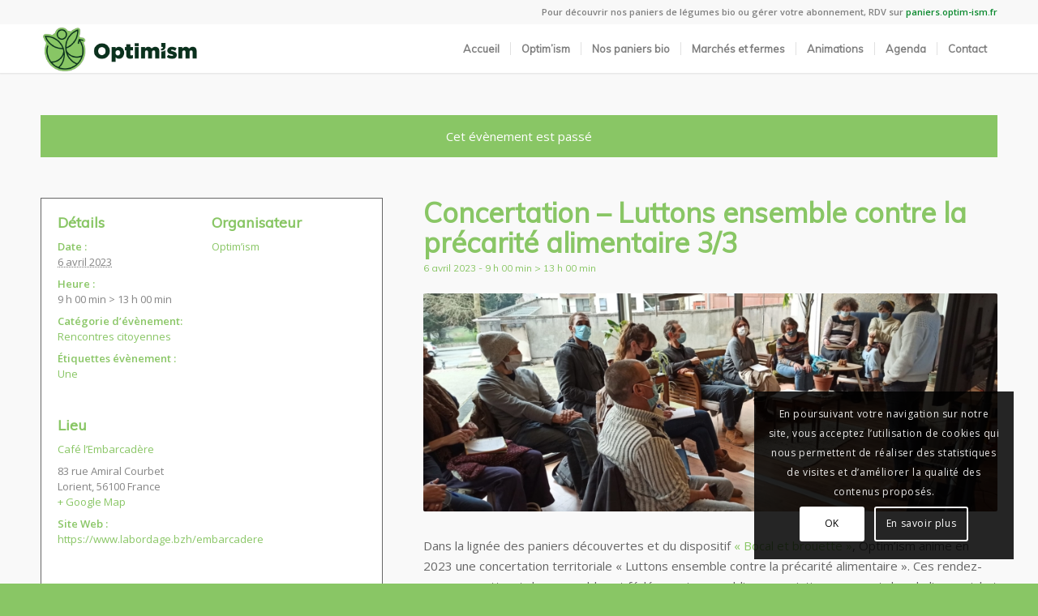

--- FILE ---
content_type: text/html; charset=utf-8
request_url: https://www.google.com/recaptcha/api2/anchor?ar=1&k=6LciH_kUAAAAADliDzBRWEMI0KFGKSbL8h1ZDNCG&co=aHR0cHM6Ly93d3cub3B0aW0taXNtLmZyOjQ0Mw..&hl=fr&v=PoyoqOPhxBO7pBk68S4YbpHZ&size=invisible&anchor-ms=20000&execute-ms=30000&cb=587dnu7egvhk
body_size: 48709
content:
<!DOCTYPE HTML><html dir="ltr" lang="fr"><head><meta http-equiv="Content-Type" content="text/html; charset=UTF-8">
<meta http-equiv="X-UA-Compatible" content="IE=edge">
<title>reCAPTCHA</title>
<style type="text/css">
/* cyrillic-ext */
@font-face {
  font-family: 'Roboto';
  font-style: normal;
  font-weight: 400;
  font-stretch: 100%;
  src: url(//fonts.gstatic.com/s/roboto/v48/KFO7CnqEu92Fr1ME7kSn66aGLdTylUAMa3GUBHMdazTgWw.woff2) format('woff2');
  unicode-range: U+0460-052F, U+1C80-1C8A, U+20B4, U+2DE0-2DFF, U+A640-A69F, U+FE2E-FE2F;
}
/* cyrillic */
@font-face {
  font-family: 'Roboto';
  font-style: normal;
  font-weight: 400;
  font-stretch: 100%;
  src: url(//fonts.gstatic.com/s/roboto/v48/KFO7CnqEu92Fr1ME7kSn66aGLdTylUAMa3iUBHMdazTgWw.woff2) format('woff2');
  unicode-range: U+0301, U+0400-045F, U+0490-0491, U+04B0-04B1, U+2116;
}
/* greek-ext */
@font-face {
  font-family: 'Roboto';
  font-style: normal;
  font-weight: 400;
  font-stretch: 100%;
  src: url(//fonts.gstatic.com/s/roboto/v48/KFO7CnqEu92Fr1ME7kSn66aGLdTylUAMa3CUBHMdazTgWw.woff2) format('woff2');
  unicode-range: U+1F00-1FFF;
}
/* greek */
@font-face {
  font-family: 'Roboto';
  font-style: normal;
  font-weight: 400;
  font-stretch: 100%;
  src: url(//fonts.gstatic.com/s/roboto/v48/KFO7CnqEu92Fr1ME7kSn66aGLdTylUAMa3-UBHMdazTgWw.woff2) format('woff2');
  unicode-range: U+0370-0377, U+037A-037F, U+0384-038A, U+038C, U+038E-03A1, U+03A3-03FF;
}
/* math */
@font-face {
  font-family: 'Roboto';
  font-style: normal;
  font-weight: 400;
  font-stretch: 100%;
  src: url(//fonts.gstatic.com/s/roboto/v48/KFO7CnqEu92Fr1ME7kSn66aGLdTylUAMawCUBHMdazTgWw.woff2) format('woff2');
  unicode-range: U+0302-0303, U+0305, U+0307-0308, U+0310, U+0312, U+0315, U+031A, U+0326-0327, U+032C, U+032F-0330, U+0332-0333, U+0338, U+033A, U+0346, U+034D, U+0391-03A1, U+03A3-03A9, U+03B1-03C9, U+03D1, U+03D5-03D6, U+03F0-03F1, U+03F4-03F5, U+2016-2017, U+2034-2038, U+203C, U+2040, U+2043, U+2047, U+2050, U+2057, U+205F, U+2070-2071, U+2074-208E, U+2090-209C, U+20D0-20DC, U+20E1, U+20E5-20EF, U+2100-2112, U+2114-2115, U+2117-2121, U+2123-214F, U+2190, U+2192, U+2194-21AE, U+21B0-21E5, U+21F1-21F2, U+21F4-2211, U+2213-2214, U+2216-22FF, U+2308-230B, U+2310, U+2319, U+231C-2321, U+2336-237A, U+237C, U+2395, U+239B-23B7, U+23D0, U+23DC-23E1, U+2474-2475, U+25AF, U+25B3, U+25B7, U+25BD, U+25C1, U+25CA, U+25CC, U+25FB, U+266D-266F, U+27C0-27FF, U+2900-2AFF, U+2B0E-2B11, U+2B30-2B4C, U+2BFE, U+3030, U+FF5B, U+FF5D, U+1D400-1D7FF, U+1EE00-1EEFF;
}
/* symbols */
@font-face {
  font-family: 'Roboto';
  font-style: normal;
  font-weight: 400;
  font-stretch: 100%;
  src: url(//fonts.gstatic.com/s/roboto/v48/KFO7CnqEu92Fr1ME7kSn66aGLdTylUAMaxKUBHMdazTgWw.woff2) format('woff2');
  unicode-range: U+0001-000C, U+000E-001F, U+007F-009F, U+20DD-20E0, U+20E2-20E4, U+2150-218F, U+2190, U+2192, U+2194-2199, U+21AF, U+21E6-21F0, U+21F3, U+2218-2219, U+2299, U+22C4-22C6, U+2300-243F, U+2440-244A, U+2460-24FF, U+25A0-27BF, U+2800-28FF, U+2921-2922, U+2981, U+29BF, U+29EB, U+2B00-2BFF, U+4DC0-4DFF, U+FFF9-FFFB, U+10140-1018E, U+10190-1019C, U+101A0, U+101D0-101FD, U+102E0-102FB, U+10E60-10E7E, U+1D2C0-1D2D3, U+1D2E0-1D37F, U+1F000-1F0FF, U+1F100-1F1AD, U+1F1E6-1F1FF, U+1F30D-1F30F, U+1F315, U+1F31C, U+1F31E, U+1F320-1F32C, U+1F336, U+1F378, U+1F37D, U+1F382, U+1F393-1F39F, U+1F3A7-1F3A8, U+1F3AC-1F3AF, U+1F3C2, U+1F3C4-1F3C6, U+1F3CA-1F3CE, U+1F3D4-1F3E0, U+1F3ED, U+1F3F1-1F3F3, U+1F3F5-1F3F7, U+1F408, U+1F415, U+1F41F, U+1F426, U+1F43F, U+1F441-1F442, U+1F444, U+1F446-1F449, U+1F44C-1F44E, U+1F453, U+1F46A, U+1F47D, U+1F4A3, U+1F4B0, U+1F4B3, U+1F4B9, U+1F4BB, U+1F4BF, U+1F4C8-1F4CB, U+1F4D6, U+1F4DA, U+1F4DF, U+1F4E3-1F4E6, U+1F4EA-1F4ED, U+1F4F7, U+1F4F9-1F4FB, U+1F4FD-1F4FE, U+1F503, U+1F507-1F50B, U+1F50D, U+1F512-1F513, U+1F53E-1F54A, U+1F54F-1F5FA, U+1F610, U+1F650-1F67F, U+1F687, U+1F68D, U+1F691, U+1F694, U+1F698, U+1F6AD, U+1F6B2, U+1F6B9-1F6BA, U+1F6BC, U+1F6C6-1F6CF, U+1F6D3-1F6D7, U+1F6E0-1F6EA, U+1F6F0-1F6F3, U+1F6F7-1F6FC, U+1F700-1F7FF, U+1F800-1F80B, U+1F810-1F847, U+1F850-1F859, U+1F860-1F887, U+1F890-1F8AD, U+1F8B0-1F8BB, U+1F8C0-1F8C1, U+1F900-1F90B, U+1F93B, U+1F946, U+1F984, U+1F996, U+1F9E9, U+1FA00-1FA6F, U+1FA70-1FA7C, U+1FA80-1FA89, U+1FA8F-1FAC6, U+1FACE-1FADC, U+1FADF-1FAE9, U+1FAF0-1FAF8, U+1FB00-1FBFF;
}
/* vietnamese */
@font-face {
  font-family: 'Roboto';
  font-style: normal;
  font-weight: 400;
  font-stretch: 100%;
  src: url(//fonts.gstatic.com/s/roboto/v48/KFO7CnqEu92Fr1ME7kSn66aGLdTylUAMa3OUBHMdazTgWw.woff2) format('woff2');
  unicode-range: U+0102-0103, U+0110-0111, U+0128-0129, U+0168-0169, U+01A0-01A1, U+01AF-01B0, U+0300-0301, U+0303-0304, U+0308-0309, U+0323, U+0329, U+1EA0-1EF9, U+20AB;
}
/* latin-ext */
@font-face {
  font-family: 'Roboto';
  font-style: normal;
  font-weight: 400;
  font-stretch: 100%;
  src: url(//fonts.gstatic.com/s/roboto/v48/KFO7CnqEu92Fr1ME7kSn66aGLdTylUAMa3KUBHMdazTgWw.woff2) format('woff2');
  unicode-range: U+0100-02BA, U+02BD-02C5, U+02C7-02CC, U+02CE-02D7, U+02DD-02FF, U+0304, U+0308, U+0329, U+1D00-1DBF, U+1E00-1E9F, U+1EF2-1EFF, U+2020, U+20A0-20AB, U+20AD-20C0, U+2113, U+2C60-2C7F, U+A720-A7FF;
}
/* latin */
@font-face {
  font-family: 'Roboto';
  font-style: normal;
  font-weight: 400;
  font-stretch: 100%;
  src: url(//fonts.gstatic.com/s/roboto/v48/KFO7CnqEu92Fr1ME7kSn66aGLdTylUAMa3yUBHMdazQ.woff2) format('woff2');
  unicode-range: U+0000-00FF, U+0131, U+0152-0153, U+02BB-02BC, U+02C6, U+02DA, U+02DC, U+0304, U+0308, U+0329, U+2000-206F, U+20AC, U+2122, U+2191, U+2193, U+2212, U+2215, U+FEFF, U+FFFD;
}
/* cyrillic-ext */
@font-face {
  font-family: 'Roboto';
  font-style: normal;
  font-weight: 500;
  font-stretch: 100%;
  src: url(//fonts.gstatic.com/s/roboto/v48/KFO7CnqEu92Fr1ME7kSn66aGLdTylUAMa3GUBHMdazTgWw.woff2) format('woff2');
  unicode-range: U+0460-052F, U+1C80-1C8A, U+20B4, U+2DE0-2DFF, U+A640-A69F, U+FE2E-FE2F;
}
/* cyrillic */
@font-face {
  font-family: 'Roboto';
  font-style: normal;
  font-weight: 500;
  font-stretch: 100%;
  src: url(//fonts.gstatic.com/s/roboto/v48/KFO7CnqEu92Fr1ME7kSn66aGLdTylUAMa3iUBHMdazTgWw.woff2) format('woff2');
  unicode-range: U+0301, U+0400-045F, U+0490-0491, U+04B0-04B1, U+2116;
}
/* greek-ext */
@font-face {
  font-family: 'Roboto';
  font-style: normal;
  font-weight: 500;
  font-stretch: 100%;
  src: url(//fonts.gstatic.com/s/roboto/v48/KFO7CnqEu92Fr1ME7kSn66aGLdTylUAMa3CUBHMdazTgWw.woff2) format('woff2');
  unicode-range: U+1F00-1FFF;
}
/* greek */
@font-face {
  font-family: 'Roboto';
  font-style: normal;
  font-weight: 500;
  font-stretch: 100%;
  src: url(//fonts.gstatic.com/s/roboto/v48/KFO7CnqEu92Fr1ME7kSn66aGLdTylUAMa3-UBHMdazTgWw.woff2) format('woff2');
  unicode-range: U+0370-0377, U+037A-037F, U+0384-038A, U+038C, U+038E-03A1, U+03A3-03FF;
}
/* math */
@font-face {
  font-family: 'Roboto';
  font-style: normal;
  font-weight: 500;
  font-stretch: 100%;
  src: url(//fonts.gstatic.com/s/roboto/v48/KFO7CnqEu92Fr1ME7kSn66aGLdTylUAMawCUBHMdazTgWw.woff2) format('woff2');
  unicode-range: U+0302-0303, U+0305, U+0307-0308, U+0310, U+0312, U+0315, U+031A, U+0326-0327, U+032C, U+032F-0330, U+0332-0333, U+0338, U+033A, U+0346, U+034D, U+0391-03A1, U+03A3-03A9, U+03B1-03C9, U+03D1, U+03D5-03D6, U+03F0-03F1, U+03F4-03F5, U+2016-2017, U+2034-2038, U+203C, U+2040, U+2043, U+2047, U+2050, U+2057, U+205F, U+2070-2071, U+2074-208E, U+2090-209C, U+20D0-20DC, U+20E1, U+20E5-20EF, U+2100-2112, U+2114-2115, U+2117-2121, U+2123-214F, U+2190, U+2192, U+2194-21AE, U+21B0-21E5, U+21F1-21F2, U+21F4-2211, U+2213-2214, U+2216-22FF, U+2308-230B, U+2310, U+2319, U+231C-2321, U+2336-237A, U+237C, U+2395, U+239B-23B7, U+23D0, U+23DC-23E1, U+2474-2475, U+25AF, U+25B3, U+25B7, U+25BD, U+25C1, U+25CA, U+25CC, U+25FB, U+266D-266F, U+27C0-27FF, U+2900-2AFF, U+2B0E-2B11, U+2B30-2B4C, U+2BFE, U+3030, U+FF5B, U+FF5D, U+1D400-1D7FF, U+1EE00-1EEFF;
}
/* symbols */
@font-face {
  font-family: 'Roboto';
  font-style: normal;
  font-weight: 500;
  font-stretch: 100%;
  src: url(//fonts.gstatic.com/s/roboto/v48/KFO7CnqEu92Fr1ME7kSn66aGLdTylUAMaxKUBHMdazTgWw.woff2) format('woff2');
  unicode-range: U+0001-000C, U+000E-001F, U+007F-009F, U+20DD-20E0, U+20E2-20E4, U+2150-218F, U+2190, U+2192, U+2194-2199, U+21AF, U+21E6-21F0, U+21F3, U+2218-2219, U+2299, U+22C4-22C6, U+2300-243F, U+2440-244A, U+2460-24FF, U+25A0-27BF, U+2800-28FF, U+2921-2922, U+2981, U+29BF, U+29EB, U+2B00-2BFF, U+4DC0-4DFF, U+FFF9-FFFB, U+10140-1018E, U+10190-1019C, U+101A0, U+101D0-101FD, U+102E0-102FB, U+10E60-10E7E, U+1D2C0-1D2D3, U+1D2E0-1D37F, U+1F000-1F0FF, U+1F100-1F1AD, U+1F1E6-1F1FF, U+1F30D-1F30F, U+1F315, U+1F31C, U+1F31E, U+1F320-1F32C, U+1F336, U+1F378, U+1F37D, U+1F382, U+1F393-1F39F, U+1F3A7-1F3A8, U+1F3AC-1F3AF, U+1F3C2, U+1F3C4-1F3C6, U+1F3CA-1F3CE, U+1F3D4-1F3E0, U+1F3ED, U+1F3F1-1F3F3, U+1F3F5-1F3F7, U+1F408, U+1F415, U+1F41F, U+1F426, U+1F43F, U+1F441-1F442, U+1F444, U+1F446-1F449, U+1F44C-1F44E, U+1F453, U+1F46A, U+1F47D, U+1F4A3, U+1F4B0, U+1F4B3, U+1F4B9, U+1F4BB, U+1F4BF, U+1F4C8-1F4CB, U+1F4D6, U+1F4DA, U+1F4DF, U+1F4E3-1F4E6, U+1F4EA-1F4ED, U+1F4F7, U+1F4F9-1F4FB, U+1F4FD-1F4FE, U+1F503, U+1F507-1F50B, U+1F50D, U+1F512-1F513, U+1F53E-1F54A, U+1F54F-1F5FA, U+1F610, U+1F650-1F67F, U+1F687, U+1F68D, U+1F691, U+1F694, U+1F698, U+1F6AD, U+1F6B2, U+1F6B9-1F6BA, U+1F6BC, U+1F6C6-1F6CF, U+1F6D3-1F6D7, U+1F6E0-1F6EA, U+1F6F0-1F6F3, U+1F6F7-1F6FC, U+1F700-1F7FF, U+1F800-1F80B, U+1F810-1F847, U+1F850-1F859, U+1F860-1F887, U+1F890-1F8AD, U+1F8B0-1F8BB, U+1F8C0-1F8C1, U+1F900-1F90B, U+1F93B, U+1F946, U+1F984, U+1F996, U+1F9E9, U+1FA00-1FA6F, U+1FA70-1FA7C, U+1FA80-1FA89, U+1FA8F-1FAC6, U+1FACE-1FADC, U+1FADF-1FAE9, U+1FAF0-1FAF8, U+1FB00-1FBFF;
}
/* vietnamese */
@font-face {
  font-family: 'Roboto';
  font-style: normal;
  font-weight: 500;
  font-stretch: 100%;
  src: url(//fonts.gstatic.com/s/roboto/v48/KFO7CnqEu92Fr1ME7kSn66aGLdTylUAMa3OUBHMdazTgWw.woff2) format('woff2');
  unicode-range: U+0102-0103, U+0110-0111, U+0128-0129, U+0168-0169, U+01A0-01A1, U+01AF-01B0, U+0300-0301, U+0303-0304, U+0308-0309, U+0323, U+0329, U+1EA0-1EF9, U+20AB;
}
/* latin-ext */
@font-face {
  font-family: 'Roboto';
  font-style: normal;
  font-weight: 500;
  font-stretch: 100%;
  src: url(//fonts.gstatic.com/s/roboto/v48/KFO7CnqEu92Fr1ME7kSn66aGLdTylUAMa3KUBHMdazTgWw.woff2) format('woff2');
  unicode-range: U+0100-02BA, U+02BD-02C5, U+02C7-02CC, U+02CE-02D7, U+02DD-02FF, U+0304, U+0308, U+0329, U+1D00-1DBF, U+1E00-1E9F, U+1EF2-1EFF, U+2020, U+20A0-20AB, U+20AD-20C0, U+2113, U+2C60-2C7F, U+A720-A7FF;
}
/* latin */
@font-face {
  font-family: 'Roboto';
  font-style: normal;
  font-weight: 500;
  font-stretch: 100%;
  src: url(//fonts.gstatic.com/s/roboto/v48/KFO7CnqEu92Fr1ME7kSn66aGLdTylUAMa3yUBHMdazQ.woff2) format('woff2');
  unicode-range: U+0000-00FF, U+0131, U+0152-0153, U+02BB-02BC, U+02C6, U+02DA, U+02DC, U+0304, U+0308, U+0329, U+2000-206F, U+20AC, U+2122, U+2191, U+2193, U+2212, U+2215, U+FEFF, U+FFFD;
}
/* cyrillic-ext */
@font-face {
  font-family: 'Roboto';
  font-style: normal;
  font-weight: 900;
  font-stretch: 100%;
  src: url(//fonts.gstatic.com/s/roboto/v48/KFO7CnqEu92Fr1ME7kSn66aGLdTylUAMa3GUBHMdazTgWw.woff2) format('woff2');
  unicode-range: U+0460-052F, U+1C80-1C8A, U+20B4, U+2DE0-2DFF, U+A640-A69F, U+FE2E-FE2F;
}
/* cyrillic */
@font-face {
  font-family: 'Roboto';
  font-style: normal;
  font-weight: 900;
  font-stretch: 100%;
  src: url(//fonts.gstatic.com/s/roboto/v48/KFO7CnqEu92Fr1ME7kSn66aGLdTylUAMa3iUBHMdazTgWw.woff2) format('woff2');
  unicode-range: U+0301, U+0400-045F, U+0490-0491, U+04B0-04B1, U+2116;
}
/* greek-ext */
@font-face {
  font-family: 'Roboto';
  font-style: normal;
  font-weight: 900;
  font-stretch: 100%;
  src: url(//fonts.gstatic.com/s/roboto/v48/KFO7CnqEu92Fr1ME7kSn66aGLdTylUAMa3CUBHMdazTgWw.woff2) format('woff2');
  unicode-range: U+1F00-1FFF;
}
/* greek */
@font-face {
  font-family: 'Roboto';
  font-style: normal;
  font-weight: 900;
  font-stretch: 100%;
  src: url(//fonts.gstatic.com/s/roboto/v48/KFO7CnqEu92Fr1ME7kSn66aGLdTylUAMa3-UBHMdazTgWw.woff2) format('woff2');
  unicode-range: U+0370-0377, U+037A-037F, U+0384-038A, U+038C, U+038E-03A1, U+03A3-03FF;
}
/* math */
@font-face {
  font-family: 'Roboto';
  font-style: normal;
  font-weight: 900;
  font-stretch: 100%;
  src: url(//fonts.gstatic.com/s/roboto/v48/KFO7CnqEu92Fr1ME7kSn66aGLdTylUAMawCUBHMdazTgWw.woff2) format('woff2');
  unicode-range: U+0302-0303, U+0305, U+0307-0308, U+0310, U+0312, U+0315, U+031A, U+0326-0327, U+032C, U+032F-0330, U+0332-0333, U+0338, U+033A, U+0346, U+034D, U+0391-03A1, U+03A3-03A9, U+03B1-03C9, U+03D1, U+03D5-03D6, U+03F0-03F1, U+03F4-03F5, U+2016-2017, U+2034-2038, U+203C, U+2040, U+2043, U+2047, U+2050, U+2057, U+205F, U+2070-2071, U+2074-208E, U+2090-209C, U+20D0-20DC, U+20E1, U+20E5-20EF, U+2100-2112, U+2114-2115, U+2117-2121, U+2123-214F, U+2190, U+2192, U+2194-21AE, U+21B0-21E5, U+21F1-21F2, U+21F4-2211, U+2213-2214, U+2216-22FF, U+2308-230B, U+2310, U+2319, U+231C-2321, U+2336-237A, U+237C, U+2395, U+239B-23B7, U+23D0, U+23DC-23E1, U+2474-2475, U+25AF, U+25B3, U+25B7, U+25BD, U+25C1, U+25CA, U+25CC, U+25FB, U+266D-266F, U+27C0-27FF, U+2900-2AFF, U+2B0E-2B11, U+2B30-2B4C, U+2BFE, U+3030, U+FF5B, U+FF5D, U+1D400-1D7FF, U+1EE00-1EEFF;
}
/* symbols */
@font-face {
  font-family: 'Roboto';
  font-style: normal;
  font-weight: 900;
  font-stretch: 100%;
  src: url(//fonts.gstatic.com/s/roboto/v48/KFO7CnqEu92Fr1ME7kSn66aGLdTylUAMaxKUBHMdazTgWw.woff2) format('woff2');
  unicode-range: U+0001-000C, U+000E-001F, U+007F-009F, U+20DD-20E0, U+20E2-20E4, U+2150-218F, U+2190, U+2192, U+2194-2199, U+21AF, U+21E6-21F0, U+21F3, U+2218-2219, U+2299, U+22C4-22C6, U+2300-243F, U+2440-244A, U+2460-24FF, U+25A0-27BF, U+2800-28FF, U+2921-2922, U+2981, U+29BF, U+29EB, U+2B00-2BFF, U+4DC0-4DFF, U+FFF9-FFFB, U+10140-1018E, U+10190-1019C, U+101A0, U+101D0-101FD, U+102E0-102FB, U+10E60-10E7E, U+1D2C0-1D2D3, U+1D2E0-1D37F, U+1F000-1F0FF, U+1F100-1F1AD, U+1F1E6-1F1FF, U+1F30D-1F30F, U+1F315, U+1F31C, U+1F31E, U+1F320-1F32C, U+1F336, U+1F378, U+1F37D, U+1F382, U+1F393-1F39F, U+1F3A7-1F3A8, U+1F3AC-1F3AF, U+1F3C2, U+1F3C4-1F3C6, U+1F3CA-1F3CE, U+1F3D4-1F3E0, U+1F3ED, U+1F3F1-1F3F3, U+1F3F5-1F3F7, U+1F408, U+1F415, U+1F41F, U+1F426, U+1F43F, U+1F441-1F442, U+1F444, U+1F446-1F449, U+1F44C-1F44E, U+1F453, U+1F46A, U+1F47D, U+1F4A3, U+1F4B0, U+1F4B3, U+1F4B9, U+1F4BB, U+1F4BF, U+1F4C8-1F4CB, U+1F4D6, U+1F4DA, U+1F4DF, U+1F4E3-1F4E6, U+1F4EA-1F4ED, U+1F4F7, U+1F4F9-1F4FB, U+1F4FD-1F4FE, U+1F503, U+1F507-1F50B, U+1F50D, U+1F512-1F513, U+1F53E-1F54A, U+1F54F-1F5FA, U+1F610, U+1F650-1F67F, U+1F687, U+1F68D, U+1F691, U+1F694, U+1F698, U+1F6AD, U+1F6B2, U+1F6B9-1F6BA, U+1F6BC, U+1F6C6-1F6CF, U+1F6D3-1F6D7, U+1F6E0-1F6EA, U+1F6F0-1F6F3, U+1F6F7-1F6FC, U+1F700-1F7FF, U+1F800-1F80B, U+1F810-1F847, U+1F850-1F859, U+1F860-1F887, U+1F890-1F8AD, U+1F8B0-1F8BB, U+1F8C0-1F8C1, U+1F900-1F90B, U+1F93B, U+1F946, U+1F984, U+1F996, U+1F9E9, U+1FA00-1FA6F, U+1FA70-1FA7C, U+1FA80-1FA89, U+1FA8F-1FAC6, U+1FACE-1FADC, U+1FADF-1FAE9, U+1FAF0-1FAF8, U+1FB00-1FBFF;
}
/* vietnamese */
@font-face {
  font-family: 'Roboto';
  font-style: normal;
  font-weight: 900;
  font-stretch: 100%;
  src: url(//fonts.gstatic.com/s/roboto/v48/KFO7CnqEu92Fr1ME7kSn66aGLdTylUAMa3OUBHMdazTgWw.woff2) format('woff2');
  unicode-range: U+0102-0103, U+0110-0111, U+0128-0129, U+0168-0169, U+01A0-01A1, U+01AF-01B0, U+0300-0301, U+0303-0304, U+0308-0309, U+0323, U+0329, U+1EA0-1EF9, U+20AB;
}
/* latin-ext */
@font-face {
  font-family: 'Roboto';
  font-style: normal;
  font-weight: 900;
  font-stretch: 100%;
  src: url(//fonts.gstatic.com/s/roboto/v48/KFO7CnqEu92Fr1ME7kSn66aGLdTylUAMa3KUBHMdazTgWw.woff2) format('woff2');
  unicode-range: U+0100-02BA, U+02BD-02C5, U+02C7-02CC, U+02CE-02D7, U+02DD-02FF, U+0304, U+0308, U+0329, U+1D00-1DBF, U+1E00-1E9F, U+1EF2-1EFF, U+2020, U+20A0-20AB, U+20AD-20C0, U+2113, U+2C60-2C7F, U+A720-A7FF;
}
/* latin */
@font-face {
  font-family: 'Roboto';
  font-style: normal;
  font-weight: 900;
  font-stretch: 100%;
  src: url(//fonts.gstatic.com/s/roboto/v48/KFO7CnqEu92Fr1ME7kSn66aGLdTylUAMa3yUBHMdazQ.woff2) format('woff2');
  unicode-range: U+0000-00FF, U+0131, U+0152-0153, U+02BB-02BC, U+02C6, U+02DA, U+02DC, U+0304, U+0308, U+0329, U+2000-206F, U+20AC, U+2122, U+2191, U+2193, U+2212, U+2215, U+FEFF, U+FFFD;
}

</style>
<link rel="stylesheet" type="text/css" href="https://www.gstatic.com/recaptcha/releases/PoyoqOPhxBO7pBk68S4YbpHZ/styles__ltr.css">
<script nonce="LBu65kQTf4g2RqK2rJYN6g" type="text/javascript">window['__recaptcha_api'] = 'https://www.google.com/recaptcha/api2/';</script>
<script type="text/javascript" src="https://www.gstatic.com/recaptcha/releases/PoyoqOPhxBO7pBk68S4YbpHZ/recaptcha__fr.js" nonce="LBu65kQTf4g2RqK2rJYN6g">
      
    </script></head>
<body><div id="rc-anchor-alert" class="rc-anchor-alert"></div>
<input type="hidden" id="recaptcha-token" value="[base64]">
<script type="text/javascript" nonce="LBu65kQTf4g2RqK2rJYN6g">
      recaptcha.anchor.Main.init("[\x22ainput\x22,[\x22bgdata\x22,\x22\x22,\[base64]/[base64]/[base64]/[base64]/[base64]/UltsKytdPUU6KEU8MjA0OD9SW2wrK109RT4+NnwxOTI6KChFJjY0NTEyKT09NTUyOTYmJk0rMTxjLmxlbmd0aCYmKGMuY2hhckNvZGVBdChNKzEpJjY0NTEyKT09NTYzMjA/[base64]/[base64]/[base64]/[base64]/[base64]/[base64]/[base64]\x22,\[base64]\\u003d\x22,\x22eXrCj8ORwr/Ds8KIFGnDv8OdwpXCs3xlTFjCisO/FcKaGXfDq8OxOMOROmDDisOdDcK+SxPDi8KbIcODw7wMw6NGwrbCmsOWB8K0w7Ecw4paQE/CqsO/UsKpwrDCusOTwql9w4PCssOLZUoawp3DmcO0wqJDw4nDtMKew4UBwoDCl1DDondmNgdTw6gIwq/ClX7CqyTCkFtPdUECWMOaEMOewpHClD/DmA3CnsOoWnU8e8KEXDExw6sXR2RSwpIlwoTCn8Khw7XDtcOjUzRGw6nCtMOxw6NXGcK5Ni7CgMOnw5gUwpg/[base64]/CikLDuxAWw7R/GMOdwr9Jw5rCu21Fw6HDqcKIwrhEMcKpwofCg1/Dt8Kzw6ZAIgAVwrDCq8O0wqPCuhwpSWkbN3PCp8KTwr/CuMOywrtUw6Ilw47CsMOZw7VceV/CvEfDknBfblXDpcKoD8KMC0J9w7/[base64]/[base64]/[base64]/Cj0XCliTDlMKfw680WcKQwrFCFCNHwpLDiClLXUc6ccKsBsO+WgTCrETDpksZLTMxw5zCtFUsK8KhIcOPYjfDkEtbHsK/w5UOdsO/wpN2UsKawqvCjXsUAAtiNCsvMMKuw4zDhMKcaMK8w414wpzCrhvCnSlMwovCtkzCpsKuwrA1wpfDuGbCmnVFwoYQw6TDqBo2w4p7w5jDjFrCqB9jGVZuYR5bwqXCocOwKMKNUjA/VcOnw5zCucOmw7TCvsOXwqcHGAzDkhEJw6I4H8O3wp/Dh2nDu8KVw4wiw6vCq8KJVhHCocKZwrbDvmAdTXTDlMOXwopPMFVqUsO+w6fCvMOvEFQdwr/CgcOXw6HClsKRwqxsLsO/TcOYw6Y/[base64]/CscOQYMONWcOiIsOZw5fCscKSw4JQw6FZHDHDoH0lfzprwqBmf8KRw5gTwrXClEIBL8OPYgBZaMKCwrzDgiwXwotPKArDthTCgFHCpkrDocKCb8Ohwq4gIwdnw4R8w4ZSwrJeZVnCisOeRiLDsTBqG8K5w5/[base64]/w5EWwoAVw719ecKKFQPDlkzDncKawoBpP21Owo3ChRoIBsOKXsKqAsO1Fn0ABcKaHBtjwpc4wqtudcKWwpXCnsK0f8OTw5TDjHpEPHnCj1bDlcKFVGPDicO2eCdTFMOtwocsFRfDhGPCih7Dq8KyCFrCvsOyw7ojLkdAFwPCpV/[base64]/Dh2cSFsOpw75FNF4jwpXDgzfDmSgUCl3DlSbCklMaHsOWChMSw4wbwqV9w5fDnADDnCPDiMOaRHITccO1UUzDjFUUe3EewpLDgMOUBS9hf8KpScKTw4wdw4/DrcOQwqBMIXcQD09XM8OmasKVecOEAQHDvXHDpFHCiXl+BT0hwpZiOCbDqAcwd8KLw7gpdcOxw7pyw603w4HCnsKWw6fDqwvDiUvCgg11w7Zqw6XDrcO0w43CpzcawqXDrU7CosK1w60xw7HCokPCtR5oTm0bZwbCp8KrwpJ9w7zDlgDDkMOtwp9ew6/Dj8KMf8K7OMOkGRbCpAQJw5nCpcOdwqXDpcO6QcOHNnpAwpp1JxnDgsOXwpI/w6DDoC7CoXLCocOSJcOTw48jwo9lfh7DtVjDpy0UeSLCvCLDncKYSBzDq3REw63CtsOLw5zCsGV0w6FLFUDCpS9Vw7LDksOWGMOqUDM4GWzCkh7Cn8Oqwo7DpMOvw4nDmsOSwrx0w7fCt8OIUhg3wqt/wqPCpVDDpMOhw5ReGsOtw4kcFcKsw6lww5ELPHHDmMKJDMOEbsOdwrXDm8OQwrs0Xn4mw4jDoEwaSljCmcK0CxFcw4/[base64]/w4g0wrLDsF5BwqkTaMKAfBDDsn5Ew6Bbwqp0eiTDnhB8wowTa8KKwqUeGsOVw7oSwqJeSsKDAmgCCsOCRsKich8lw6FAYnfDv8OZCMK9w4fDtAPDlE/[base64]/Dg8K2Tjcrwo5ow7cyw7zDqz3CvmbDvsK+XSPCp1PDkMOMIcKmwpUtR8KqBhbDq8KQw4bDmkfDn1PDkkwVworClRTDqMOsbMOFSWREIUrDqcKWwrhnwq4/w6hIw4vDi8Kqc8K3e8OewqljbgVeW8O+QEo3w6krNlMbwqVMwq8uYVwZLS4OwqHDngzDnmzDqcOlwpA6woPCtxTDisOLZ1DDl2pfwrTCjAFFWG7CmSZzwrvCpQIYw5TCo8Kqw4/CoBrCgy7DmHxHOTIOw7vCkyATwp7Cl8ONwq7Dlnl9wrgLUVbDkC1dwqnDr8OdLjDDj8OPYxHCijjCmcOew4HClMK1wofDlMOfUk7CgsKTMi0IesKZwq/[base64]/[base64]/DlcKFGsKQDEdpX37CqsKzw6bDvcKCw5nCgTjDmTMqwrYCV8KSwp/DiBnCqsKZR8KHeADCkMOsOHklwqfDlMKvHFTCnS5jw7DDs24zCH54BkthwrpiIG1tw5/CpSJ4W2PDuVTCjMOiwoJOw6zDqMOLIcODw580woPCrDNMwrPDgGPCuQBgw6FEw7NUfcKETcORH8Kxwotnw4/[base64]/w5DCpsKVAmpoO8O4KMKyEF3DnyLDmcKSwqYqwrxgwoDCr0IlYlfCpMKow7TDqMKEwrjCqQYoQWUtw4U0w4nCukJ/L1jCrmTDu8KGw4fDlSvClcOpEUXCmcKjXkrDtMO4w5Bbd8O+w6vDmGPCo8O4PsKgZ8OLw5/DpRLCk8KqYsOPw63Diidrw4oEKcOHw4jDh34Pw4FkwpjCohnDtjImwp3CjmnDjF0HFMOyYiDCpFp3J8KlPXd8KMK7D8KUchrDkh3CksOXGllcw7MHwp1CSMOhw6/[base64]/YmDCssO8w7ddw6wJSMKTHCnCmwHCgsOgwqAPdMK3QSQ6w6XCvsKpw6tDw73CtMKufcOpTwxzwpIwOlVCw41qwrbCkVjDtAfCn8KRwqvDnsOCaS/DuMK/D2kVw67DuRoVwrgXeAF4w7TDtcOPw7DDs8K5Z8KdwrXCtMOcXsOlDMOPH8OVwocTS8O6bcKCDsO2PUTCsHfClHPCsMOMHx7CpcK9YHDDtcO4D8K7ScKCOsKkwpzDhj3DucOiwpVIP8KjdMKANEcMYcK7w7TCnsKFw5MnwqnDnD/[base64]/w6Ylw5PCjsKqw45UYhTClyjCvsO0w6lKw7TCo1bClcOHwoXCqCxDbMKVwopkw5c1w7NvPVLDu3dGKTvCs8OSwoDCqH5fwqklw5EMwoHDpsOiUsKxGWTDgcOew43CjMOBKcKPNBrDjxgbfsK1ISldwofDnA/DrsOnwpZxKEYIw5U4w6PCl8OewqfCl8Khw6sJHcOfw5cbwqLDkcKtCsK6wqNcUkTCh0/[base64]/[base64]/DuRlUw5TDkD8jScOxasKOw6fCmW9dw7DDqx45O3LCoRQmw5ggw4jDpCdgwrM7BQzCn8O/wpnCtGvDvMOSwrcHEsKAbsK5NDMOwqDDnAbCrMKfXQZITCsTNQrCuyoeH0w/w7cVfTw0IsKvw7d0w5HCmMO4w7jCl8OYXCVswqvCrcOfF0I3w7/DtWc8bcKgCGBkbzjDmcKOw6nChcO9bcOqaWEqwplAfjHCrsOLWEnCgsO6BMKuU2LCssKAMB8jAMOnRGzCpcKSV8KgwqfChyRJwq/Dk3Q1B8K6NMOdfAQ0w6nCiyADw4oHFksTPmI/OcK3MWFhw4pOw5LCvzB1NBLCkRTCtMKXQQUWw4B5wod8EcOJckYnw4/CiMKDwrsWwojDnzvCvcKwAT4mfQw/w6w3d8K/w6nDtAQmw7/CuTQzeTjCgsOOw6vCu8O3wpkTwqrCnjJQwp3CqsOjFsKkw5xJwpDDhibDnsOIPgU1GcKQwpBLY0Ukw6VZFU8YEMOGIcOFw6XDmcKvLDQzGxUHP8Kaw4cRw7NUHgXCgVAlw4nDrk0Nw6QDw6XCk3kFdVnCp8OBwoZqDcO4woTDvSvDjMOfwp/[base64]/Dq0vCsVPCn8K+w5IlworDoBzDgisZw6Amw5zCucO4wodeNQjDvMOVLhtzTH5vwr9vPSnClsOjXMODCmFLwpVlwr9xZsONS8OMw7zDvMKDw6bCvjsiR8KfEnvCmjtvEQ4nwpNkQ3c1XcKUKkJGTXp2VUtjY1sfFsKsHCUfwo/DpVDDjMKbw4wRwrjDlEPDpGBTcsKQw7nCv2QHS8KUM2vCvcOFwpEDwpLCoHIPwoXCucOnw7TDlcOzFcK2wr/Cl39AFMOcwpVUwoYrwpJnT2NlE0AlG8KkwrnDicK9CsOMwofCqG9Vw4HCqF4ZwpdLw4cWw5MIVsKyCsKzw68nS8OOw7AGWBUJwoAkKRh7w4gpfMOmwrvDv0jDs8KxwrTCv27CvSHCj8OUdMONfsKuwqk/[base64]/DkMOhw4fDgDnCsm9RWShQRi1zwrTDrXzCqjPDqMKkdErDrQbDrFTCojjCpcKxwpUjw6kgdEkmwqjDgl4ow5jDhcOGwp/Dh3IOw4HDkVg/XUR3w5x1W8KCwqPCsi/[base64]/DjTnDqMOiwpFSwqQKfsO+XXPDrsK6wqhtW1bDhMKJdCnDlcKcXsK3w4rCgQp7wpzCoF1Jw6cvFsONEk/ChhLDqBXCr8KVJ8OSwqstcMOEKcOfXsOYMsOcHlvCuGZMV8KvUsK5VwoNw5LDqsOywrIWDcO8FWXDtMOPw5TCqnw2NsOUwodGw4oAw6LCtyE8DcKuwrFMKMO/w68vS1lAw53DpcKYM8K7w5PDjMK8CcOQGBzDtcOIwo9QwrjDosKkwqzDlcK/XcKJLjYnw7o5SMKIbsO7RislwpsFHw3Du0o/[base64]/w6kUUD3CiitQw6LCp8OeSGoEA8KGw7vCsXcuwrZSUsO3wog8amvCvFnDrcOiacORfGAGGsKJwos3wqrDgBpmIGIDHgxKwobDhXkTw7Uywo1FE0jDnsOswovCjiwCe8K9SsKcw7YFO0cdwqkXOMOcJsKjeFwLFWfDqMKnwovCvMKxX8OGw4zCoikTwr/DjMKyYMK4wpZzwqnDvhoUwrvCksOzXMOeJ8KQwr7CmsOZG8OLwrBjwrvDmsKjVB4gwpjCo3lEwptWIkJjwrbDpBPCmU/Dv8OJWVrCnsOQWFRvXwsBwqomBjoXfMOXA1R1FW0qGQtkOMOdKcOxDMKEK8K0wqIQNcOIOMOlSkDDi8OUBAzChSjDr8ORdsOOXmVabcKQbgrCkcOyZMOiwoZuYcOgSnvCtnoHVMKQwqrDkGLDmsK4VjEFBQ/CnD1Nw6NFfcK2w5vDnTZzwocBwpPDlQzCmlvCokzDgsKDwocAE8O0DsKNw51wwp/DqifDqMKQw6vDvsOdEMKQV8OMPywdwqfCt3/CriDDj0E6w5sBwrrCp8OPw7V8PMKUXcOOw4bDocKpJMK8wrvCmmvCil7Cr2HCs05yw71WeMKIw6t+T1Qzw6XDiFptcz7DmAjCjsOycE9Xw5bCtAPDu340wot5wrTClcOAwpB4Z8K1DMK/W8Kfw4h1wrDCuAEqN8KPHcKjw47DhsKjwrPDoMK8XsKrw47Dh8Ojw4vCrcOxw4Qpwok6bB8yIcKJw6PDncO/PnhYVnYJw5kvNCfCqMKdFsKCw4HCocOhw6HCocOoRsO5XAbCoMKORcOBTQPCt8KZwqpjw4rDl8Oxw5PCnEzCqWPCi8KdXCPDjFTDrFFiwqzCs8Orw6Y+wpXCtMKMG8KdwqbCkMKKwpdLbcKgw5/[base64]/Ck8KHwpE5w7PDmMOyw4nDlcKAQMONTAzCm8OUw7DChDjDrRjDu8KqwrDDlCtTwoAYw7ZFwqLDocK4ZhhqTB7CrcKAKy7CpMKew7PDqkcew5DDu1LDhcKkwpnClGLCuC46LF0xwq/Di2DCp3lsb8OQwqEBIiLDqTxaT8ORw6XDllRhwq3CmMO4ThXCvELDqcKoTcOQR0HDucOJOxgHWmUfKzNswq/[base64]/CjiLDsgBJw4pOw5LDrErDqj4WXsKwT8OtwrBOwqBtFibCtRZgw5xVAcKkbSxIw7x4woZUwpVRwqjDgsOtw7bDicKlwowZw7kvw6HDtsKvZxzCt8O8OcO0w6lsa8KfWCsyw79Ww6jDlMK7Ny5Qwqhvw7nCvldEw5J9MggEBcKnB1jCmMOCwqzDiH/[base64]/Du0DDrWrDuMO4JsOPworDn8Kgw4zDpMKnDx1vwqASwrXDk0g9wpvCmMOIwokaw6BQwpHCjsKGZQHDk33DpcOFwqMkw6EwRcK3w5/[base64]/CgsOiS3RncQPCs8Ojwo/DlRzDtcOTTcK1G8OKRDzCg8K0YsKGQ8Kubz/DpiUNTFjCrsOkNcKOw5HDmcO8CMO5w5YSw4IgwqHCiSx+eCfDhVnCsDBpE8O8UcKvdMOWPcKSMMKgwrkEwpbDl2zCssKPXcKPwpLDomvCp8OMw7kiW04lw6k/[base64]/AsOqQxzCqMKJw41XXQLDjcK8N8O1Lj1cwooZayl9HTwuwrU/b08hw5UCw7Z2e8Opw7hHfsOQwrHCunVZfcK9w6bClMOCScOPQcObaRTDk8Kmwq9ow6ZEwqBZYcOtw5R8w6vDuMKeGMKFK1/CssKcwrnDqcKiXcOsKcOYw5QVwr8XZkIqwp3DrcOxwpjDnxnCn8Omw7Baw4XDtSrCqEFrB8OtwozDk24OIDDChxgoRcKFMMKeXsKRTVrDpRtLwqHCucOeE0jCoGwpVcOHH8K0w7s1dHvDgC1LwpLCjTIHwq7DgAo6DcK+TsOkHUfCtsO6woDDmCXCnVlxBcOUw7/Dm8OrExrCocK8GMOFw4kOeHDDnVhow6zDsm4sw656wrB+woPCv8KlwqvCkVQ9woLDnycVFcK5CSEDa8OYKUU4woEzw4oeDizDsHPCk8Ouw7lrw43DksOPw6x5w7B/[base64]/Gg99worDtjcYwr8vw4fCsjLCvD/ChAnDm8O1aMKow7g3wq4Pw54gDcOMwp3CpH8KTcONUGnCkELDpsOcYAfDlThcexpmQcKVDBABwqoAwq3CtVZVw6rCosKFw5bCqjgYA8Knwo/Dt8KJwrZewr01JUgLQBbCgTzDoATDhX/ChMKZHMK5wo7DvTTCoyAsw48pJcKMOXTClsK0w6bCn8KhCsKZHzRrwrQ6wqAIw6B1wrUQSsKmLyk6ExZVYMKAP0vDkcKjw7pBw6PDsg1lw5ojwrgMwppwe21EZnA3NcKzTQzCoinDtsOBWVRiwqzDlsOww7kYwrbDixIuZzIdw43Cu8KbEsOdEMKEw7dnTlfDuj/ChXVRwpF1dMKmw4nDq8KRB8KSaFrDucO+acOKLsKfNEPCm8Ovw6fCqyjCrgxrwqYVYsK5wqY5w67Cj8OHCRvCjcOGwrIVczZew640Sjhiw6NVScO3wpLCisOyREITLAPDiMKqwp/Dk3LCkcKeUcKJBnnDscKsI1fCrARuJzFia8K3wq3DncKNwpjDoBUAdcO0LmrCtEc2wqdVwrvCusKwAiVIGsKkPcO/[base64]/w54fEWNHwpBbS8OJWhtlw4vDmyrDtMKfw45pwqzDiMO/wqXClxUeN8O6wr7CocK+R8KSVxnChxbDkDHDn8OwcMO3wrhGwqjCsS8QwqdDwpzChV4Yw4LDjU3Dn8OCwofDkcOsNsO6UD1ow5/CvGcGLsKcw4ovwrRAwp9MMQ5yWcOuw4EKYSEmw7xww6LDvHUtIcOgYisuOnTCi2TDoyBpwqJ/w4rCqMOaIMKcailfesOGM8OswqUFwqxhBgTDlSZ+YcKET3vCjBXDpsOzwpYUTcKzf8O6wq9Uw5ZGw6jDvXNzw4ggwolZCcO/D3UAw4rCjcK5MwrDl8OXwoVtw7Jywr8AV3PDiXTDv1XDtABwLQsmRcO5FsOPw5kmCUbDosKpw5/Ds8K/Kk/Ckz/[base64]/DlVRkHMKqGgXDkDsOCsOew5nCgMOjwpjDiMOcFlvDqMK/w49bw7jDv0XDji0Rw6DDkG0nw7TCmsK4f8OOwozCisOMUjIiwq3Dm2svOMKDw44EHcKZw7E4YywsPMOHDsKCQkbCo1hawoZIw4fDusKWwq8hUsOUwprClMOWwo/[base64]/Ct8KUwpDClcOowoEvFsK+w5bDlSINwpPDqMK2wrfDm1FLJsKNwpUpUD5WVsODw4HDkMK7wotBTnNTw4oGw6vCjjzChwNQYMOww7HCmS/[base64]/CjwMgw5PDjT3Cn20bTcOww6Usw7DCnUxiaTLDiMKmw5FFKcKfw5zDncOkSsOqwpgLZQvCkUnDmjpCw4bCrFVmdMKvOyfDnS9Hw4p7T8KbG8KZN8KDdn8Ewr41wrZ3wq8GwoB0w7nDrxU6f3I9YcKuw55oacOmwo7Dn8KjC8KTw6/CvGUALMKxM8O/YSPCvAJ0wppIw6fCv2BXFhFTw4TCon8nw65DHMOcLMO3FT4JMgNgwqbCjSBgwq/CkX/CqHfDncKbV2vCrk9bF8Otw4xYw6guOMO5KRYOYsOPTcKnwr8MwogwHU5paMOmw43CocOEDcK7HB/[base64]/DukoObcOwO8KdwovDjsKUZMKYwqQYwq8iXG8OwqE/w5nCpMOJQ8Kaw54WwoUveMK3wr/CmMOWwpsnP8Kpw4RSwr3Csx/CqMOaw6XCtcK9w58IFsKKQMKfwobDjwDCoMKewogjLCclX23Ck8KJYkERLsKqR0/[base64]/QVFMFxUVwrFlPDVIJMKcwq5QZRRuw50PwqHCjxzDsHd6wq5IVDrCi8Kdwq83EMOXwrIBwp/DtBfCnzB7Z3vCrcK2GcOSIW7DkH/Dtj0kw5PCoE5kC8KYwpkmcB7Dm8OqwqvDrsORw6LCiMKpW8OUMMO6QcOsecOPwrFRWMKsaTQ6wprDtk/DnMOLbcOUw7AEWMO6ZMOnw7MEw4o0woPCiMKsVD/DlgXCkAQ4wo/Cl1bCg8OwaMOHw6k9R8KePAI7w7sTfMO5KjAuQkMYwqDCscK7w6/DsH80QcKtwqhVH1XDsgYjXMOqWMKwwrsQwpNDw6lcwpzDt8OLCsOvDcKOwo/Dol7DlXQnwo7Cn8KpHsKeR8O6VcK7QMOKNsKHcsObPil9WMO6BV9lCW4Iwq9/asOAw7PCuMOuwrLCtU/Dhy7DtcKwScKkQShIwpEhSDlODMKgw4UnJcO8w7/Cg8OqHEkBYMONwq/CvUYswqDChizDpCpgwrw0SwM7w5PDhVZAZEHCjxlFw5bChgDCpXoLw5FIGsOYw77DoTjDp8KDwpcDwrLDumBxwqJxR8OnTsKBZcK/eHDCkR5MDg0wJcODMyUSwqjDgxzDlsK6woHCvsOCR0Ymw7tIwrxRIzhWw53DiBfDscKMDF/DrSrDiXrDgMOBMFY+HXQ2wqXCpMOYGMKQwp7ClsKzD8KqTMO1RzTClMOuP3zCl8OvZgEww7VEEhA2w69owqMHJsOBwoQQw4zCjcKJwrcTK2DChXtsEU3DmFrDhcKIw5XDrsO1LsOkwrLDsFZOw5oXRcKAwpYuQWDCnsKzXcKmwqkNwqh2f04XF8O7w6/DgMO8dMKXIsOOw6TCmDUswqjClsKqPsOXBw/Dg2Euw6fDoMO9woTDt8K4w7tmCsKmwp4hesOnHEUdwqfCsygvR0MjNiHDpE3DvR1PbTjCr8Oiw6prdMKGPR9Hw69gd8OIwpRVw7XCqywee8OXwplUUsK/wr1bS3gmw6sYwp9ewpDDs8KlwovDuyh+w4Yjw4fDhSUXcsOSw4ZfcMK3MGbCoDPDomYZfsKnYUzCgDRGNsKbAMKJw6HChRTDvH0twrMow4hRw4tEw67Dk8Kvw4vCgMK4SjXDsgwMU0R/CCAHwrwQwr0zw4pQw41ZWTDChijDhcO0wpodw74jw5bCnV4Ww7nCqjzDp8Kaw6/Clm/DijPCgMOCHRtnI8OSw5Vkw6jDocO+wo0WwpVzw4w1RsOUwp3DjcKiL2rCgMOZwrsEw67DtDhbw7zDncKLf1wDT07CpSFNPcOCa2bDosKWwoPCnzLCtsOVw4/CjMKGwqoTYMKSesKZHMOMwrfDtF9uwoVYwrzCmmQ8EsKMSMKqfCrCkGMAHsK5wqXDmcO5PjwFP2HCokTDpFrCrHwcF8OlWcOnc1/[base64]/Di8KIwoYSEz7DlU4WHw3ClMO7BWPCglfCj8OswrjCvkw7Rjdyw4DDjnvCh0lwM1dLwoDDsRl5XD1kHsKubcONDiTDk8KHXsOEw44kIkhdwrPDocO5LMK+VWBVR8OUw4rCiUvCnwsEwqnDkMONwoTCosO8wpzCvMK7wqUBw5/Ck8K+KMKjwpDCtQJNwqtheWTCosKew7PDrsOZXsO+Y0PDm8OlUAbCpFfDqsKAw7suDsKdwprDk1fCmMKdUgdCJ8KlbMO2wqbDpsKlwrlIwo3Du3IRw53DrcKWw5JLMMOVF8KVX1HDkcO/N8K9wq0qGUY7b8KPw5t8wopAA8K6DMKhw7PCgSnCiMKvScOWcXPDs8OCUcK6OsOqw4lRwo3CoMOiXDAASMOAdA81wpBCw4YJAXcQZsO4VhJvQMK+CC7DpnjCqMKpw7ZawqnCuMKcw7vCusOtZzQPwrFcZ8KFKxHDv8KlwpJec1xmwq3DvB/[base64]/woXCv18neMKwPS4UwrBRwoNAwrjCthV0M8Kcw7pLw6nDqcO5w7PCuwYJKH/DqcK6woB7w6/CpWtFaMOwJMKtw4Jdw6woeBDDgcONw7DDpnpnw77Cnl4dwrLDjGsAwpvDgUt1wrJgKBDCkVnDrcKzwqfCrsK9wrZ9w7fCh8KZUXnDt8KjZMKlw5BRwocww6XCtzQMwrImwqTDtghuw4LDvcOrwoZfQGTDnCcVw67CrmzDj3bCkMO/GsKDXsK/wpLCs8KqwrrClsKiDMKbwpHDk8KPwrY0w7EdRSocYFFvVsOqUg3DpcKBXMO7w5BcER0owpZQCMKlPcK8T8ORw7Y9wq9wAcOMwpFnN8KBw4J6w7RrW8KLacOqHsKwLmhqwqLDsXvDvcOEwpLDhMKBTcKdTHAwBVIsdl1fwqtDJ3/DjcKowoYNLxADw7YxfRzCqsOiw7LDpWrDkMK8XcOKJ8OKwoEicMOBVyYONA0pSzfDggjCj8KdUsKnwrbCqMKqbVLCk8KwaVTDqcKKDHwQHsKMSMOHwo/Dg3bDqMK2w6/DlMOgwrXDiSRKDBp9wq0/cG/DoMKEw4JowpUawokywo3DgcKdcC8Dw6hcw4zCi1vDmsObN8OpAsOZw7rDi8KcM101wpYxaVojDsKjw4DCphTDscK+wrE+e8KAJTpow7jDll/DvjHChmjCr8Kmwp5Je8OAwqfDpcO0d8ORwrwYw4nDr0vDpMK/KMKTwrcJw4FmSkYPw4DCtMOZSG59wpNNw7DCinVvw7UiEh8ww40hw5jDv8OtN1oqVg/[base64]/[base64]/DvcKWPBfChcOXw5fCucOXNSXCrWLDuC9HwrkVwrXCisOccE/DiB3CqcOqbQnCtsORwoZ3IsO8w4oPw5gAFDocU8K4B0/CkMOZw6R+w7nCqMOZw5IlDiTCgUfCsTh+w7sew6onaQI5w6YIYT7DtCU3w4nDmsK4UxBTwq5kw7AmwoDDgSPChiPCqcOjw7LDgcKtcT9CTcKbwq/DhQ7DmXEaAcO0OsOqwpMsJ8Orwr/Cv8KYwrvDlsOJKg0aRzfDjB3CnMOnwqbCsyc9w6zCqMOaL1vCg8KfW8ORN8O9wpjDlDPClDhidlTCpGpewrfCujUlWcKjGcOiSHXDkk3Cp0UVRsOXPcOkwp/CsE4vw4bCk8KAw6F9CFLDnmp+MmHDjhALw5HDpmjCiznCl3J6w5sswrbCtDxLYXlXUsK8LUYVRcOOw4Alwpk3w6QJwrwhMyTDrDsrLsOOT8OSw6XCqMKRwp/[base64]/w4PDtcOHwpzDuVh4w7NBZ3TCssOiLWfCl8OVwplKC8OywpHCny4zXcK2OFbDuDXCvsK1VCxpw5phRXDDvwMKwp3CtAfChx9Uw5BowqvDtXkIVsOZecKqwq0Hwq4Xw4kQwrnDk8OfwpLCgmPDrcO3QVTDq8OcScOqcGvCskw2wrcjfMKZwr/CnMKww7dfwqULwptTbm3DjX7CuFQ9w63DksKSY8K5HwQSwpwfwq3CoMK1wq7Cg8KVw63CnMKxwqF/w6g9RAUnwrAwR8KYw4zDnyJMHCs0W8OqwrfDgcOdHWXDmGbDqhBOOcKJw6HDsMKowpbCrWs4wp3CpMOga8O5wqE3FgzClsOASgRdw5XDmxLDsRB8wqlcN2htSl/DmEPCmcKMLQvDt8KfwqBTasO4wpDChsOcw6LCiMOiwobCh0vDhALDm8K4L3rCjcKVDxvDmsKNw7jDtWjDh8KSQBrCusKJP8KnworClyvDrC1xw44ucErCncODF8KAdcOMXsO/DMKUwo82X1vCpx3DmsKcFcKIw5PDsALCjmAzw6HCk8OZwpfCqcK+YxzCusOuw4dWC0bCsMKWKA9xcC7Cg8OMQxYebsKJDcK0VsKuwr7CgsOKb8OiXcORwoUkUEjChsO4wp/Dl8ODw58Swq/CijZWL8O4PzXDmMOZXygLw4tNwrUJBMK7w70/w6ZTwo/Com7DvcKXZMKBw5N8wr9lw5nCgiULw6jDs3/DhsOPw5lDbiZ/wrjCiWJBwoNLYcOkwqPCpV1/w5LDmcKpNsKTLRTCkDvCr0FVwogswosnVsOmXWcpwrnCmcOIwr/DnMO/woPDgsO3JMKveMKswpPCmcK/wq3DlMKxKcOjwps5wp1KW8OIw5LCi8OUw53DrcKnw6fCsAVPwrfCsXVjUSzCtgnCnQUFwojCoMObYcO9woLDpsKQw54XcETCrzrCuMKuwo/[base64]/CqcOLX8OyH8O8w4ohw5DCmxPCuMOww6TCgMOSO3JGwokTwpnDs8Kmw5svO1IHRMOSdkrDjMKnflLDo8O6UsK+cgzDvykEH8K3wrDClHPDu8OyajoEwqcZw5QYwqRIXlBVwpdjw53CkG9WW8OqZ8Kbwqd0ckIbN0vCjj80wp/DpEHDk8KBdHTDiMO/BcOZw7jDs8OJEsOUE8OtGVLCm8OtbBVEw40occKJI8OSwpvDliRLMlPDiiF/w6NowrUlPQgpP8KjfMOAwqYYw6Myw7UAd8Kvwpxnw51UbMK+J8K+wqwQw7zCucOOOS5uPQ7CnsONworDucO3wozDusK5wrh9C3DDv8OAXMOuwrLCrTdpJ8O9w7BPJGPCrcOWwr/DvnrDvsK0EBrDkwvCmVNpQMOBIwzDr8KEw64KwqHCkFkKDUgWAMOtwrsye8K1w78yfXHCmcKVX2bDhcOew4h9w5nDvcKOw7ZeSQsuw6XCmhNRw6NEcgsaw4zDlcKjw4DDj8Ktwoo/[base64]/w7jCjcKyw59mwpzDsCE2NxMjwrvCvsOxwqjCiGPDjwfDsMOxwqcBw4rCugAPwoTCnAfCt8KKw4XDiwYswrErw5tTw6DDmkPDmkLDkR/[base64]/w4TDuSc4wqBrw4nCmlbDg8ONwot5LsKIwoDDu8Oqw5zCq8KMwp9yOBfDmB1YecOWwofCoMK6w4fDksKdw5DCq8K4MsOIZHPCtcK+wow6D1Rce8OPGFfCv8KGwpDCo8OKc8KhwpfDr3bDgsKuworDhlVew77CnsKpHsOvLcOiY3RsNsKfbCFUJyjCp1h0w69DfyJ/E8O1wpvDgXXDvUnDlcOgHcOLZcOiwqLCmsKYwp/CtQMIw59Fw7UrbHk/wrjDpsKGBEgqCMOlwopAWcKZwpTDsjXCh8KKKcKHUMKKDcKeV8KBwoFQwpZ5wpIJw54mwooJWS7DhhXCrylFw4YPw7sqAC/CucKFwpzCnMO8NS7DiSXDgcKnwpjDqSgPw5rCm8KmccK9WsOawq7DhVdMwpXChD/[base64]/CvsKbw4EbwpLDlcKUw7rCsR10FMKOwqbDlcKLw4QoQMOZw6vCg8OCwqwiCMOFMnjCtl0ewqnCpcODDEfDvQdmw7ssYn9MKjvCgsOkHx0Vw5E1wq4+SGNxSlVpw4DCscKyw6JCwoQGcXMdVMO/AAovbsK2w4bCsMO6TcOQIcKpw5LCpsOve8O2AMKZwpA3wpIGw5nCjsKfw6UjwrJJw5DDgcKuIsKPQcK8QjbDk8OOw4shFQXCv8OOHizCuznDrjPCuHIXUWzCgiLDuENJDFlxa8OiZMOGw4x2ClLCpQtgNMKNchB2wo41w4rDqsKDAsK/wrTCrMKvw5tew5lcN8KydmDDr8OsVMO7wp7DoxrCk8Onwp8BH8OtPjTCl8OzDld7H8OCw4vCnxzDr8OxNmJ7wqDDimjCicOWwoLCocObRhXDhcKLwoTCuHnClHMdw4LDk8OzwqUaw70zwrHCvMKJw6LDtn/DtMKswprDnVxqwrN7w50Yw4LDvsOeQcOCw5kiB8KPYcKOCjnCusK+wpIWw7fCgTXCmwwQWAjCnjonwp/Dgj0FbTXCtS7CvcOrZMK5wogyRDnDhMOtFns/[base64]/DvMK3w5JHw7fDmMKyLCHDsGN2cQ8VYMOCw4p+wpjDvHTCt8KKTcO9TsOrSnwjwplhWQ9sQlVNwptvw57DlcK/[base64]/LMK3KcO/[base64]/DnRZLw6BkKUwLDRbDh8O/JcOzw6RUAAhJbBrDusKlZElsHRIWTsKKT8KADXFKYyTDtcKYbcKJb2MkUldzThEywovDuQljNcKVwqbCjgPCoABKw7Ecwq0IPkoBw6PDnEfCkFXDlsKSw5NYwpcrfcOYw780wrzCusOzIVbDmcO6esKmLcKMw4bDjsOBw7bCq2jDgiINATnCjn90GH/CqsO9w5Fswo7DlsK7wqPDvAkiw6s1N1/Dpz4iwobCuQPDi0IjwqnDqUPDqBzChcKhwr5bA8OdFsOKw7/DkMKpWTcsw43Dt8OjCBUgd8Obck3DrjxXw4fDlksYR8O9wqEWMCfDnlxHw5/DksOtwrldwqlswozDo8O5wqxgDU7DsjpHwpR2w7TDt8OJUMKdw7bDnMKqKxpwwoYIIMK8DDLDh3B7X2LCsMKdeGjDncKawqHDox9Qw6HCocOswp4yw4/Cm8OLw7PCtsKBKMKSU05KZMOEwqUVaVnCksOHwq/CnGnDp8Osw47ChsKMEk9PVh7Cg2fDhcOcGnvClWHDiFDDrsOMw49DwopUw5TCl8KcwrTCq8KPWGjDm8Kgw5J1Ai9zwqcVJcK/EcK4PMKawq5BwqjDlcOhw69WScKGwqjDshsNwr7DocO2WMKZwoQ2aMOVT8KPBcOIMsOIw4zDtw3DoMK+LsKKQUHCuAXDlHgywoZcwp/DsS/Cv1rCkcOMSsOvUQbDrsOcJMKRS8KMNRnCh8OIwrbDulJSA8O+TsKxw4PDn2HCj8O/wozChsKGR8Kgw5HCjsOtw7LDqicIH8O3csOmAFpKQsO/HDrDuBTDsMKpWMK8VcK1wpHCrsKvExvCjcKjwp7CiCBKw5/[base64]/Dl8KiEFkUwppkwozCk1zDkX8vw4BMejI+JsKNIsOowovCnMK+QQbDoMKuZcKEwro1aMKIw506w5vCjgJcScO6YTVsFMOQwpV8wo7DnR3CvQ82bXTCjMK1wpkmw57CpnzCtsOyw6Z/w6NTfDfCrywwwr/Cr8KeMsKRw4Nrw5R3WcOiY3gIwpfCrRjDk8KEw48VZB8wdGnCqybCkQoVwq/Do0fClMKOZ3fCgcOUc2XCicOQA0AUw7vDksO5w7DDg8KhfA4ObMKKwptbEhMhwokdeMOIbcKyw58sccKbLRsUQcO3IsKSw6rCv8Ocwp8DacKTexDCgMOmPS7CrMK/wr7Cs2bCuMOedVZYN8K/w5PDgU49w4rCh8ORUMOWw7xdJ8KeTCvCgcKxwrnCgw3CmAEtwrEKZBV+wrDCvlZJw4dRw5/CgcKgw7bDusOEOmADwqJiwpRPH8KqRk7CgArCjSZhw7LCv8KxC8KCeXhlwotQwoXCjDEXdDEtP3pfwoDDnMKGCcOlw7PCscOGPy0fAQkdLnfDszzDqMOgfyrCgcOrPMK4e8O8w4YEwqYxwo/CoRtCIsOewqcMV8ObwoLCrMO2EcOjcRjCoMK+BwDCnMOuPMO7w4bDkGzCi8OXw7jDqlXChALCiw3DthELwp8Vw74UFsO/wrIjd1dfwqzDiTPDjsOUa8KsBijDosKjwqvCt2cDw7sIdcOpw7ttw51fcsKlWsOjwp1oIXYCDsORw59OdsKtw53DoMO2F8K+X8OswrHCtXQuBVEQw4UuDwTDtwDDlFV4wqrCpUxwcMOyw7TDscONw4Fbw7XDmxJtAsKnDMKuwoRbwq/[base64]/OsKLMzkyWiBeJsOuScOEfMOowoBeMQVww5vCpsOlUsKIBMOhwp7Cq8Knw6/CunLDvHcsZcO8ZsKBMMKhMcODIcKrw5k5wqB5woTDh8OMRRBMYsKFwojCvG7DiXBTH8KJJREDJE3DoCUzBEXCkAbDgcORwpPCq31gwpHCh0JQHm94CcOXwrwFwpJCw69heGLCgGY3wogeZkbDu0zDiRjCtMOnw7HCtRdDBMOJwp/DjMOqI18wXUV2woQ8Z8Kiwr/CglwjwrVWXRs2w6hJw6bCrQcbSht9w7pmeMOTKsKdwrzDqMK3w6JWw4jCiC7DvsO5wpYCLsK/wrJyw6BePVpQw7EQMcKuGx7Dl8OoL8OWXMKlLcOAPsO3SArDvMOlF8OUw6BlPR91wpbCpEHDpA3DpcOTBRXDv28JwotfN8Krwrosw7dKTcKJNcOpKQ8ZOyMHw4Y4w67ChwPDpnsiw6fDnMOpYAQkeMOLwqLCk3Fzw4o/VMOrw5XDnMK7wqrCsWHCp31aKU8jBMKaCsKzPcO9f8Kzwr5qw5Buw7wuVcO7w5Z2ecOiK11ObcOsw4gzw7XCmRU3XTlTw5RuwrbCmQJUwoXDpsKERjUvBsKzGwjCnhPCtsKWa8OoK2/[base64]/GMOvMcKTw4MDcyvDojIBwosNwphFw7XCrkDCvMODW39jHMK2JgZ2JxLCoUw2dcK6w5MCW8OtYxjCgR0XDjbCkMOZwpPDsMOPw4bDuUbCi8ONLFnDhsOzw6DDtMOJw71fL3Eiw4J/fsKBwolrw4UwCcKgPRXDnMK/w5PDs8KXwq/Dki1Ww58kGcOKw4rDvCfDicKtD8OMw61ow68Hw51wwqJaaVDDrwwrw4Epc8O+w5N/[base64]/wrXCksOnAsKLZ3BOwrsOB8Ksw47DhsKlw7jCpsKHZTIFw6rCjCN4K8KTw67ClloCLCvCm8K0w5tQwpDDjWRUW8KSwrzCj2bDrAl9w5jDv8K/w57CpsObw75gYcOKc14NYMOGS1QVCRNnw6nDqQ5LwpVkwpthw5/DgwxpwprCuwkqwpZTwoxjfgjCncKtwrlAwqNKGT1mw7Jrw5vCmcKgHyYXFSjDpUbCi8KpwpbDtjo0w6gxw7XDlR/Dp8K+w5PCl35Fw4tcw7gFfsKAwoPDswDCq15pO1t7wq/[base64]/wow6wrzDq8ORZwTDhcOew6AHc8KCwpbDu8K5LTIAVm/[base64]/Dv8ODDQ7ClmbDowweAMOzwrPCoGcQwpXCocKxD1c1w5PCtcOAKcKHInLCiA/Dlk0Hwq8XPyjDnsOHwpcjI27CsUHDrcOvO3HDpsK/FD1/D8KuEERmwrnDusOBQXpUw5NwST8fw6k2WgvDksKQwrcHOsOZw7jCkMOUEgDCkcOiw6zDjh7DssOmwoI8w5IVKHvCk8Kwf8OwXCjDs8K0EWXCpMOuwpRuTQM3w6QGNElvKsOjwqJ8woLCoMOOw6NvbjzCmVMhwqlKw7Iqw60Cw7w9w47CocO6w7wyfsKqO37DgcK7woo/woDChFDDr8Oiwr0GYW5rw6fCisOowoF1UWhYw7TCjHrCpcOedcKDwrvCvl1Owo9Rw74ewoXCtcK/w7h+X17DlQHDkwLCm8KFecKcwoVMw6zDpcONeSTCrn/CoFTCnUbCnsOjXMO4RMKiMULCvsK8w4jCg8OnQ8Kqw77DsMK9UMKPQcKAJ8OJwptsSMObQcOSw6/CksK7wqE+wrQbwrIOw4Qvw6nDhMKBw53CssKaW38POgF8Q0xzwrU/w6LDqMOIw7rChUDCq8OSbzQ9wpdKLRc+w4VRaBbDiDPCiQsiwpNmw5s0wpdSw69JwrnDtydcccOvw4TCrDt9woXCoWnDrMKyf8Kjw6bDtcKTwrfDssOGw6HDoiXCtVhkw5XCuExxFcO8w4InwpDCmgjCvMKsVMKOwqzDq8O/EsKuwoRILD3DuMKGEgNZCVN+M29wKHnCiMOPRm0+w6Jdw60QPhk5wqfDt8OAVWhMcMKrJVpDdwUTYsOuVsOOEcKEIsKZwrwZw6BXwrYPwo89w7VQTB8yPVtQwrsyXirDsMOVw4U/wobCuVLCriPCm8Oow4TCnRDCsMOWfcOYw5IMwqLCkiZjUThgGcOlMl9fSMKGMMK6YTLClhLDmsKkHxFKwoMPw71Zw6TDvMOIWicKRMKRw5vCujXDujzCmMKDwobCu3tbT3Qdwr9hwqvCoEDDhEbDtTtIworCjxHDrhLCqSrDv8O/w6Mqw6dSIzHDhsK1wqo6w7BlMsKMw7vCo8OCw6rCvCR0wrTCk8KsDsOYwqjDncOww7Vew5zCs8K8w7w6woHDq8O7w5tQw6fCtSg1woTCicKpw4giw58Xw5MoKsOOVQ/CjS3DocKuw5s7wqPDusKqXXnCnsOhwqzCrHs7LsOfw6suw6vCsMKgKsKoOy/Dhh/[base64]/Cs3tow5bDl13CpBkWw4h1wqjDncO5w4Y0woLCqBTDkcO6wqAZHAg3wrwxKMKfw5LClGXDm0PCoR7CvsOow7p7wpXDrcKUwrHCtyRbZcOWwqHDlsKAwrohA3DDhcO+wrk1f8Ksw6TCh8OkwrvDvsKYw7HDjzDDrcKIwpIzwr4\\u003d\x22],null,[\x22conf\x22,null,\x226LciH_kUAAAAADliDzBRWEMI0KFGKSbL8h1ZDNCG\x22,0,null,null,null,1,[21,125,63,73,95,87,41,43,42,83,102,105,109,121],[1017145,246],0,null,null,null,null,0,null,0,null,700,1,null,0,\[base64]/76lBhnEnQkZnOKMAhnM8xEZ\x22,0,1,null,null,1,null,0,0,null,null,null,0],\x22https://www.optim-ism.fr:443\x22,null,[3,1,1],null,null,null,1,3600,[\x22https://www.google.com/intl/fr/policies/privacy/\x22,\x22https://www.google.com/intl/fr/policies/terms/\x22],\x22vbPffFdECdm+hKZTkBBZRI/d+kp8UB4wbVnwtf2kyyM\\u003d\x22,1,0,null,1,1769030023468,0,0,[5,68,203,250],null,[100,197,147],\x22RC-mQyR1x8BCggPIg\x22,null,null,null,null,null,\x220dAFcWeA65p7xe--3B4Fll8RNC2HlvvE9WI-1HZyJavE5kvH7a8GPSVHv-O8ySl50TTG4QL_-3d1shT5HX-DhZ6ylbcZGh3UMB-g\x22,1769112823500]");
    </script></body></html>